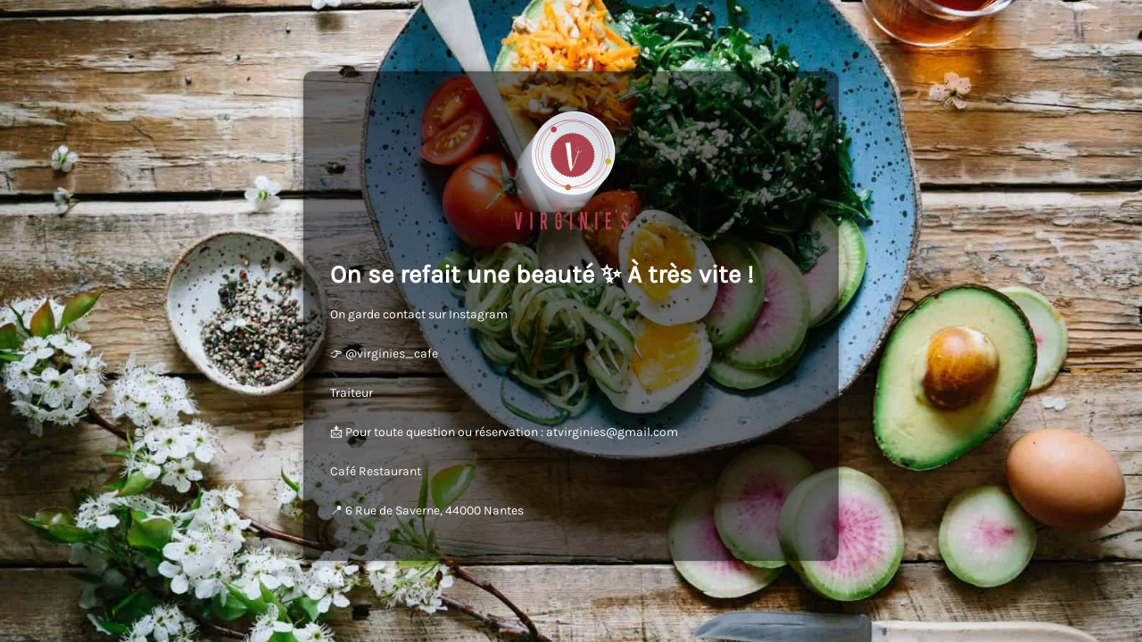

--- FILE ---
content_type: text/html; charset=UTF-8
request_url: https://virginies.net/goods/stare41691683.htm
body_size: 1177
content:
<!DOCTYPE html>
<html lang="fr-FR">

<head>
    <meta charset="UTF-8">
    <meta http-equiv="X-UA-Compatible" content="IE=edge">
    <meta name="viewport" content="width=device-width, initial-scale=1">
    <meta name="description" content="">
    <meta name="generator" content="Free Coming Soon & Maintenance Mode plugin for WordPress">
    <title></title>
            <link rel="shortcut icon" href="https://virginies.net/wp-content/uploads/2025/09/Virginies2logo-e1465459591956.png" />
        <link rel="profile" href="https://gmpg.org/xfn/11">

    <link rel="stylesheet" type="text/css" href="https://virginies.net/wp-content/plugins/minimal-coming-soon-maintenance-mode/framework/public/css/public.css" />
    <script src="https://virginies.net/wp-content/plugins/minimal-coming-soon-maintenance-mode/framework/admin/js/webfont.js"></script>    
        <script>
            WebFont.load({
                bunny: {
                    families: ['Karla', 'Karla']
                }
            });
        </script>
        
    <style>
body{background-image:url("https://virginies.net/wp-content/plugins/minimal-coming-soon-maintenance-mode/framework/public/img/backgrounds/brooke-lark-229136-unsplash.jpg");}
.header-text{font-family:"Karla", Arial, sans-serif;font-size:28px;color:#FFFFFF;}
.gdpr_consent, .secondary-text{font-family:"Karla", Arial, sans-serif;font-size:14px;color:#FFFFFF;}
.anti-spam{font-family:"Karla", Arial, sans-serif;font-size:13px;color:#BBBBBB;}
.content{padding:30px;border-radius:10px;box-shadow:0 0 10px 0 rgba(0, 0, 0, 0.33); background-color: rgba(0,0,0,0.55); max-width:600px;margin-left:auto;margin-right:auto;text-align:left;}
.content input{text-align:left;}
.content input[type="text"]{font-size:13px;color:#FFFFFF;border:1px solid #EEEEEE;}
.content input[type="text"]:focus{border:1px solid #BBBBBB;}
.content input[type="submit"]{font-size:12px;color:#FFFFFF;background:#0F0F0F;border:1px solid #0F0F0F;}
.content input[type="submit"]:hover,.content input[type="submit"]:focus{background:#0A0A0A;border:1px solid #0A0A0A;}
.signals-alert-success{background:#90C695;color:#FFFFFF;}
.signals-alert-danger{background:#E08283;color:#FFFFFF;}
::-webkit-input-placeholder {
  color: #DEDEDE;
}
::-moz-placeholder {
  color: #DEDEDE;
}
:-ms-input-placeholder {
  color: #DEDEDE;
}
:-moz-placeholder {
  color: #DEDEDE;
}</style>

    </head>

<body class="signals-plugin">
    <div class="maintenance-mode">
        <div class="s-container">
            <div class="content">
                <div class="logo-container">
<img title="Virginie’s" alt="Virginie’s" src="https://virginies.net/wp-content/uploads/2025/09/Virginies2logo-e1465459591956.png" class="logo" />
</div>
<h1 class="header-text">On se refait une beauté ✨ À très vite !</h1>
<p class="secondary-text">On garde contact sur Instagram<br />
<br />
👉 @virginies_cafe<br />
<br />
Traiteur<br />
<br />
📩 Pour toute question ou réservation : atvirginies@gmail.com<br />
<br />
Café Restaurant<br />
<br />
📍 6 Rue de Saverne, 44000 Nantes</p>
            </div><!-- .content -->
                    </div><!-- .s-container -->
    </div><!-- .maintenance-mode -->
    </body>

</html>
